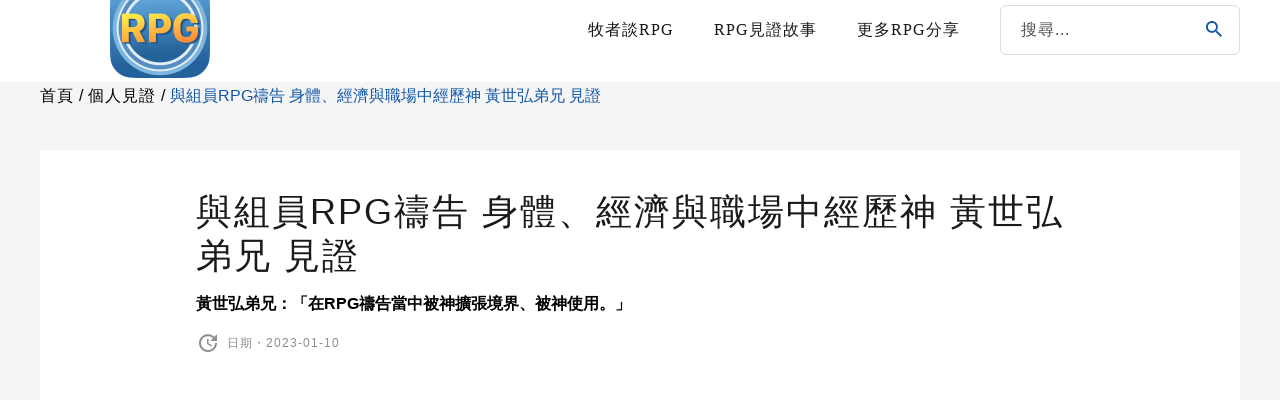

--- FILE ---
content_type: text/html; charset=UTF-8
request_url: https://www.rpg-move.tw/huang20230110/
body_size: 35488
content:
<!doctype html>
<html lang="zh-TW">
<head>
	<meta property="fb:app_id" content="1518399948553564" />
	<meta charset="UTF-8">
	<meta name="viewport" content="width=device-width, initial-scale=1">
	<meta name="viewport" content="width=device-width, initial-scale=1.0">
    <!-- 讓手機不判斷它是電話號碼變顏色-->
  	<meta name="format-detection" content="telephone=no">
  	<meta property="fb:app_id" content="890809411544582" />
	<link rel="icon" href="https://www.rpg-move.tw/wp-content/uploads/scaleLogo.png">
	<link rel="profile" href="https://gmpg.org/xfn/11">
	<!-- Font Awesome-->
  	<!-- <script src="/fontawesome/js/all.js" defer></script> -->
  	<!-- Favicon -->
  	<link rel="icon" href="https://www.rpg-move.tw/wp-content/uploads/RPG小LOGO.png">
  	<!-- modernizr -->
	<meta name='robots' content='index, follow, max-image-preview:large, max-snippet:-1, max-video-preview:-1' />

	<!-- This site is optimized with the Yoast SEO plugin v22.4 - https://yoast.com/wordpress/plugins/seo/ -->
	<title>與組員RPG禱告 身體、經濟與職場中經歷神 黃世弘弟兄 見證 - RPG復興禱告總動員</title>
	<meta name="description" content="黃世弘弟兄：「在RPG禱告當中被神擴張境界、被神使用。」" />
	<link rel="canonical" href="https://www.rpg-move.tw/huang20230110/" />
	<meta property="og:locale" content="zh_TW" />
	<meta property="og:type" content="article" />
	<meta property="og:title" content="與組員RPG禱告 身體、經濟與職場中經歷神 黃世弘弟兄 見證 - RPG復興禱告總動員" />
	<meta property="og:description" content="黃世弘弟兄：「在RPG禱告當中被神擴張境界、被神使用。」" />
	<meta property="og:url" content="https://www.rpg-move.tw/huang20230110/" />
	<meta property="og:site_name" content="RPG復興禱告總動員" />
	<meta property="article:publisher" content="https://www.facebook.com/goodtv" />
	<meta property="article:published_time" content="2023-01-09T16:00:10+00:00" />
	<meta property="article:modified_time" content="2023-01-17T09:11:21+00:00" />
	<meta property="og:image" content="https://www.rpg-move.tw/wp-content/uploads/0103_01_time.jpg" />
	<meta property="og:image:width" content="1440" />
	<meta property="og:image:height" content="810" />
	<meta property="og:image:type" content="image/jpeg" />
	<meta name="author" content="孟竺" />
	<meta name="twitter:card" content="summary_large_image" />
	<meta name="twitter:label1" content="作者:" />
	<meta name="twitter:data1" content="孟竺" />
	<meta name="twitter:label2" content="預估閱讀時間" />
	<meta name="twitter:data2" content="1 分鐘" />
	<script type="application/ld+json" class="yoast-schema-graph">{"@context":"https://schema.org","@graph":[{"@type":"WebPage","@id":"https://www.rpg-move.tw/huang20230110/","url":"https://www.rpg-move.tw/huang20230110/","name":"與組員RPG禱告 身體、經濟與職場中經歷神 黃世弘弟兄 見證 - RPG復興禱告總動員","isPartOf":{"@id":"https://www.rpg-move.tw/#website"},"primaryImageOfPage":{"@id":"https://www.rpg-move.tw/huang20230110/#primaryimage"},"image":{"@id":"https://www.rpg-move.tw/huang20230110/#primaryimage"},"thumbnailUrl":"https://www.rpg-move.tw/wp-content/uploads/0103_01_time.jpg","datePublished":"2023-01-09T16:00:10+00:00","dateModified":"2023-01-17T09:11:21+00:00","author":{"@id":"https://www.rpg-move.tw/#/schema/person/8c879979fce63e5336c4162232f4c8ac"},"description":"黃世弘弟兄：「在RPG禱告當中被神擴張境界、被神使用。」","breadcrumb":{"@id":"https://www.rpg-move.tw/huang20230110/#breadcrumb"},"inLanguage":"zh-TW","potentialAction":[{"@type":"ReadAction","target":["https://www.rpg-move.tw/huang20230110/"]}]},{"@type":"ImageObject","inLanguage":"zh-TW","@id":"https://www.rpg-move.tw/huang20230110/#primaryimage","url":"https://www.rpg-move.tw/wp-content/uploads/0103_01_time.jpg","contentUrl":"https://www.rpg-move.tw/wp-content/uploads/0103_01_time.jpg","width":1440,"height":810},{"@type":"BreadcrumbList","@id":"https://www.rpg-move.tw/huang20230110/#breadcrumb","itemListElement":[{"@type":"ListItem","position":1,"name":"首頁","item":"https://www.rpg-move.tw/"},{"@type":"ListItem","position":2,"name":"與組員RPG禱告 身體、經濟與職場中經歷神 黃世弘弟兄 見證"}]},{"@type":"WebSite","@id":"https://www.rpg-move.tw/#website","url":"https://www.rpg-move.tw/","name":"RPG復興禱告總動員","description":"","potentialAction":[{"@type":"SearchAction","target":{"@type":"EntryPoint","urlTemplate":"https://www.rpg-move.tw/?s={search_term_string}"},"query-input":"required name=search_term_string"}],"inLanguage":"zh-TW"},{"@type":"Person","@id":"https://www.rpg-move.tw/#/schema/person/8c879979fce63e5336c4162232f4c8ac","name":"孟竺","image":{"@type":"ImageObject","inLanguage":"zh-TW","@id":"https://www.rpg-move.tw/#/schema/person/image/","url":"https://secure.gravatar.com/avatar/3529ec653bb731c6d1d53b94d4b19c6c?s=96&d=mm&r=g","contentUrl":"https://secure.gravatar.com/avatar/3529ec653bb731c6d1d53b94d4b19c6c?s=96&d=mm&r=g","caption":"孟竺"},"url":"https://www.rpg-move.tw/author/genie-tenggoodtv-tv/"}]}</script>
	<!-- / Yoast SEO plugin. -->


<link rel='dns-prefetch' href='//static.addtoany.com' />
<link rel='dns-prefetch' href='//ajax.googleapis.com' />
<link rel='dns-prefetch' href='//cdnjs.cloudflare.com' />
<link rel='dns-prefetch' href='//stats.wp.com' />
<script type="text/javascript">
/* <![CDATA[ */
window._wpemojiSettings = {"baseUrl":"https:\/\/s.w.org\/images\/core\/emoji\/15.0.3\/72x72\/","ext":".png","svgUrl":"https:\/\/s.w.org\/images\/core\/emoji\/15.0.3\/svg\/","svgExt":".svg","source":{"concatemoji":"https:\/\/www.rpg-move.tw\/wp-includes\/js\/wp-emoji-release.min.js?ver=6.5.7"}};
/*! This file is auto-generated */
!function(i,n){var o,s,e;function c(e){try{var t={supportTests:e,timestamp:(new Date).valueOf()};sessionStorage.setItem(o,JSON.stringify(t))}catch(e){}}function p(e,t,n){e.clearRect(0,0,e.canvas.width,e.canvas.height),e.fillText(t,0,0);var t=new Uint32Array(e.getImageData(0,0,e.canvas.width,e.canvas.height).data),r=(e.clearRect(0,0,e.canvas.width,e.canvas.height),e.fillText(n,0,0),new Uint32Array(e.getImageData(0,0,e.canvas.width,e.canvas.height).data));return t.every(function(e,t){return e===r[t]})}function u(e,t,n){switch(t){case"flag":return n(e,"\ud83c\udff3\ufe0f\u200d\u26a7\ufe0f","\ud83c\udff3\ufe0f\u200b\u26a7\ufe0f")?!1:!n(e,"\ud83c\uddfa\ud83c\uddf3","\ud83c\uddfa\u200b\ud83c\uddf3")&&!n(e,"\ud83c\udff4\udb40\udc67\udb40\udc62\udb40\udc65\udb40\udc6e\udb40\udc67\udb40\udc7f","\ud83c\udff4\u200b\udb40\udc67\u200b\udb40\udc62\u200b\udb40\udc65\u200b\udb40\udc6e\u200b\udb40\udc67\u200b\udb40\udc7f");case"emoji":return!n(e,"\ud83d\udc26\u200d\u2b1b","\ud83d\udc26\u200b\u2b1b")}return!1}function f(e,t,n){var r="undefined"!=typeof WorkerGlobalScope&&self instanceof WorkerGlobalScope?new OffscreenCanvas(300,150):i.createElement("canvas"),a=r.getContext("2d",{willReadFrequently:!0}),o=(a.textBaseline="top",a.font="600 32px Arial",{});return e.forEach(function(e){o[e]=t(a,e,n)}),o}function t(e){var t=i.createElement("script");t.src=e,t.defer=!0,i.head.appendChild(t)}"undefined"!=typeof Promise&&(o="wpEmojiSettingsSupports",s=["flag","emoji"],n.supports={everything:!0,everythingExceptFlag:!0},e=new Promise(function(e){i.addEventListener("DOMContentLoaded",e,{once:!0})}),new Promise(function(t){var n=function(){try{var e=JSON.parse(sessionStorage.getItem(o));if("object"==typeof e&&"number"==typeof e.timestamp&&(new Date).valueOf()<e.timestamp+604800&&"object"==typeof e.supportTests)return e.supportTests}catch(e){}return null}();if(!n){if("undefined"!=typeof Worker&&"undefined"!=typeof OffscreenCanvas&&"undefined"!=typeof URL&&URL.createObjectURL&&"undefined"!=typeof Blob)try{var e="postMessage("+f.toString()+"("+[JSON.stringify(s),u.toString(),p.toString()].join(",")+"));",r=new Blob([e],{type:"text/javascript"}),a=new Worker(URL.createObjectURL(r),{name:"wpTestEmojiSupports"});return void(a.onmessage=function(e){c(n=e.data),a.terminate(),t(n)})}catch(e){}c(n=f(s,u,p))}t(n)}).then(function(e){for(var t in e)n.supports[t]=e[t],n.supports.everything=n.supports.everything&&n.supports[t],"flag"!==t&&(n.supports.everythingExceptFlag=n.supports.everythingExceptFlag&&n.supports[t]);n.supports.everythingExceptFlag=n.supports.everythingExceptFlag&&!n.supports.flag,n.DOMReady=!1,n.readyCallback=function(){n.DOMReady=!0}}).then(function(){return e}).then(function(){var e;n.supports.everything||(n.readyCallback(),(e=n.source||{}).concatemoji?t(e.concatemoji):e.wpemoji&&e.twemoji&&(t(e.twemoji),t(e.wpemoji)))}))}((window,document),window._wpemojiSettings);
/* ]]> */
</script>
		
	<style id='wp-emoji-styles-inline-css' type='text/css'>

	img.wp-smiley, img.emoji {
		display: inline !important;
		border: none !important;
		box-shadow: none !important;
		height: 1em !important;
		width: 1em !important;
		margin: 0 0.07em !important;
		vertical-align: -0.1em !important;
		background: none !important;
		padding: 0 !important;
	}
</style>
<style id='classic-theme-styles-inline-css' type='text/css'>
/*! This file is auto-generated */
.wp-block-button__link{color:#fff;background-color:#32373c;border-radius:9999px;box-shadow:none;text-decoration:none;padding:calc(.667em + 2px) calc(1.333em + 2px);font-size:1.125em}.wp-block-file__button{background:#32373c;color:#fff;text-decoration:none}
</style>
<style id='global-styles-inline-css' type='text/css'>
body{--wp--preset--color--black: #000000;--wp--preset--color--cyan-bluish-gray: #abb8c3;--wp--preset--color--white: #ffffff;--wp--preset--color--pale-pink: #f78da7;--wp--preset--color--vivid-red: #cf2e2e;--wp--preset--color--luminous-vivid-orange: #ff6900;--wp--preset--color--luminous-vivid-amber: #fcb900;--wp--preset--color--light-green-cyan: #7bdcb5;--wp--preset--color--vivid-green-cyan: #00d084;--wp--preset--color--pale-cyan-blue: #8ed1fc;--wp--preset--color--vivid-cyan-blue: #0693e3;--wp--preset--color--vivid-purple: #9b51e0;--wp--preset--gradient--vivid-cyan-blue-to-vivid-purple: linear-gradient(135deg,rgba(6,147,227,1) 0%,rgb(155,81,224) 100%);--wp--preset--gradient--light-green-cyan-to-vivid-green-cyan: linear-gradient(135deg,rgb(122,220,180) 0%,rgb(0,208,130) 100%);--wp--preset--gradient--luminous-vivid-amber-to-luminous-vivid-orange: linear-gradient(135deg,rgba(252,185,0,1) 0%,rgba(255,105,0,1) 100%);--wp--preset--gradient--luminous-vivid-orange-to-vivid-red: linear-gradient(135deg,rgba(255,105,0,1) 0%,rgb(207,46,46) 100%);--wp--preset--gradient--very-light-gray-to-cyan-bluish-gray: linear-gradient(135deg,rgb(238,238,238) 0%,rgb(169,184,195) 100%);--wp--preset--gradient--cool-to-warm-spectrum: linear-gradient(135deg,rgb(74,234,220) 0%,rgb(151,120,209) 20%,rgb(207,42,186) 40%,rgb(238,44,130) 60%,rgb(251,105,98) 80%,rgb(254,248,76) 100%);--wp--preset--gradient--blush-light-purple: linear-gradient(135deg,rgb(255,206,236) 0%,rgb(152,150,240) 100%);--wp--preset--gradient--blush-bordeaux: linear-gradient(135deg,rgb(254,205,165) 0%,rgb(254,45,45) 50%,rgb(107,0,62) 100%);--wp--preset--gradient--luminous-dusk: linear-gradient(135deg,rgb(255,203,112) 0%,rgb(199,81,192) 50%,rgb(65,88,208) 100%);--wp--preset--gradient--pale-ocean: linear-gradient(135deg,rgb(255,245,203) 0%,rgb(182,227,212) 50%,rgb(51,167,181) 100%);--wp--preset--gradient--electric-grass: linear-gradient(135deg,rgb(202,248,128) 0%,rgb(113,206,126) 100%);--wp--preset--gradient--midnight: linear-gradient(135deg,rgb(2,3,129) 0%,rgb(40,116,252) 100%);--wp--preset--font-size--small: 13px;--wp--preset--font-size--medium: 20px;--wp--preset--font-size--large: 36px;--wp--preset--font-size--x-large: 42px;--wp--preset--spacing--20: 0.44rem;--wp--preset--spacing--30: 0.67rem;--wp--preset--spacing--40: 1rem;--wp--preset--spacing--50: 1.5rem;--wp--preset--spacing--60: 2.25rem;--wp--preset--spacing--70: 3.38rem;--wp--preset--spacing--80: 5.06rem;--wp--preset--shadow--natural: 6px 6px 9px rgba(0, 0, 0, 0.2);--wp--preset--shadow--deep: 12px 12px 50px rgba(0, 0, 0, 0.4);--wp--preset--shadow--sharp: 6px 6px 0px rgba(0, 0, 0, 0.2);--wp--preset--shadow--outlined: 6px 6px 0px -3px rgba(255, 255, 255, 1), 6px 6px rgba(0, 0, 0, 1);--wp--preset--shadow--crisp: 6px 6px 0px rgba(0, 0, 0, 1);}:where(.is-layout-flex){gap: 0.5em;}:where(.is-layout-grid){gap: 0.5em;}body .is-layout-flex{display: flex;}body .is-layout-flex{flex-wrap: wrap;align-items: center;}body .is-layout-flex > *{margin: 0;}body .is-layout-grid{display: grid;}body .is-layout-grid > *{margin: 0;}:where(.wp-block-columns.is-layout-flex){gap: 2em;}:where(.wp-block-columns.is-layout-grid){gap: 2em;}:where(.wp-block-post-template.is-layout-flex){gap: 1.25em;}:where(.wp-block-post-template.is-layout-grid){gap: 1.25em;}.has-black-color{color: var(--wp--preset--color--black) !important;}.has-cyan-bluish-gray-color{color: var(--wp--preset--color--cyan-bluish-gray) !important;}.has-white-color{color: var(--wp--preset--color--white) !important;}.has-pale-pink-color{color: var(--wp--preset--color--pale-pink) !important;}.has-vivid-red-color{color: var(--wp--preset--color--vivid-red) !important;}.has-luminous-vivid-orange-color{color: var(--wp--preset--color--luminous-vivid-orange) !important;}.has-luminous-vivid-amber-color{color: var(--wp--preset--color--luminous-vivid-amber) !important;}.has-light-green-cyan-color{color: var(--wp--preset--color--light-green-cyan) !important;}.has-vivid-green-cyan-color{color: var(--wp--preset--color--vivid-green-cyan) !important;}.has-pale-cyan-blue-color{color: var(--wp--preset--color--pale-cyan-blue) !important;}.has-vivid-cyan-blue-color{color: var(--wp--preset--color--vivid-cyan-blue) !important;}.has-vivid-purple-color{color: var(--wp--preset--color--vivid-purple) !important;}.has-black-background-color{background-color: var(--wp--preset--color--black) !important;}.has-cyan-bluish-gray-background-color{background-color: var(--wp--preset--color--cyan-bluish-gray) !important;}.has-white-background-color{background-color: var(--wp--preset--color--white) !important;}.has-pale-pink-background-color{background-color: var(--wp--preset--color--pale-pink) !important;}.has-vivid-red-background-color{background-color: var(--wp--preset--color--vivid-red) !important;}.has-luminous-vivid-orange-background-color{background-color: var(--wp--preset--color--luminous-vivid-orange) !important;}.has-luminous-vivid-amber-background-color{background-color: var(--wp--preset--color--luminous-vivid-amber) !important;}.has-light-green-cyan-background-color{background-color: var(--wp--preset--color--light-green-cyan) !important;}.has-vivid-green-cyan-background-color{background-color: var(--wp--preset--color--vivid-green-cyan) !important;}.has-pale-cyan-blue-background-color{background-color: var(--wp--preset--color--pale-cyan-blue) !important;}.has-vivid-cyan-blue-background-color{background-color: var(--wp--preset--color--vivid-cyan-blue) !important;}.has-vivid-purple-background-color{background-color: var(--wp--preset--color--vivid-purple) !important;}.has-black-border-color{border-color: var(--wp--preset--color--black) !important;}.has-cyan-bluish-gray-border-color{border-color: var(--wp--preset--color--cyan-bluish-gray) !important;}.has-white-border-color{border-color: var(--wp--preset--color--white) !important;}.has-pale-pink-border-color{border-color: var(--wp--preset--color--pale-pink) !important;}.has-vivid-red-border-color{border-color: var(--wp--preset--color--vivid-red) !important;}.has-luminous-vivid-orange-border-color{border-color: var(--wp--preset--color--luminous-vivid-orange) !important;}.has-luminous-vivid-amber-border-color{border-color: var(--wp--preset--color--luminous-vivid-amber) !important;}.has-light-green-cyan-border-color{border-color: var(--wp--preset--color--light-green-cyan) !important;}.has-vivid-green-cyan-border-color{border-color: var(--wp--preset--color--vivid-green-cyan) !important;}.has-pale-cyan-blue-border-color{border-color: var(--wp--preset--color--pale-cyan-blue) !important;}.has-vivid-cyan-blue-border-color{border-color: var(--wp--preset--color--vivid-cyan-blue) !important;}.has-vivid-purple-border-color{border-color: var(--wp--preset--color--vivid-purple) !important;}.has-vivid-cyan-blue-to-vivid-purple-gradient-background{background: var(--wp--preset--gradient--vivid-cyan-blue-to-vivid-purple) !important;}.has-light-green-cyan-to-vivid-green-cyan-gradient-background{background: var(--wp--preset--gradient--light-green-cyan-to-vivid-green-cyan) !important;}.has-luminous-vivid-amber-to-luminous-vivid-orange-gradient-background{background: var(--wp--preset--gradient--luminous-vivid-amber-to-luminous-vivid-orange) !important;}.has-luminous-vivid-orange-to-vivid-red-gradient-background{background: var(--wp--preset--gradient--luminous-vivid-orange-to-vivid-red) !important;}.has-very-light-gray-to-cyan-bluish-gray-gradient-background{background: var(--wp--preset--gradient--very-light-gray-to-cyan-bluish-gray) !important;}.has-cool-to-warm-spectrum-gradient-background{background: var(--wp--preset--gradient--cool-to-warm-spectrum) !important;}.has-blush-light-purple-gradient-background{background: var(--wp--preset--gradient--blush-light-purple) !important;}.has-blush-bordeaux-gradient-background{background: var(--wp--preset--gradient--blush-bordeaux) !important;}.has-luminous-dusk-gradient-background{background: var(--wp--preset--gradient--luminous-dusk) !important;}.has-pale-ocean-gradient-background{background: var(--wp--preset--gradient--pale-ocean) !important;}.has-electric-grass-gradient-background{background: var(--wp--preset--gradient--electric-grass) !important;}.has-midnight-gradient-background{background: var(--wp--preset--gradient--midnight) !important;}.has-small-font-size{font-size: var(--wp--preset--font-size--small) !important;}.has-medium-font-size{font-size: var(--wp--preset--font-size--medium) !important;}.has-large-font-size{font-size: var(--wp--preset--font-size--large) !important;}.has-x-large-font-size{font-size: var(--wp--preset--font-size--x-large) !important;}
.wp-block-navigation a:where(:not(.wp-element-button)){color: inherit;}
:where(.wp-block-post-template.is-layout-flex){gap: 1.25em;}:where(.wp-block-post-template.is-layout-grid){gap: 1.25em;}
:where(.wp-block-columns.is-layout-flex){gap: 2em;}:where(.wp-block-columns.is-layout-grid){gap: 2em;}
.wp-block-pullquote{font-size: 1.5em;line-height: 1.6;}
</style>
<link rel='stylesheet' id='bodhi-svgs-attachment-css' href='https://www.rpg-move.tw/wp-content/plugins/svg-support/css/svgs-attachment.css?ver=6.5.7' type='text/css' media='all' />
<link rel='stylesheet' id='slick-css-css' href='https://cdnjs.cloudflare.com/ajax/libs/slick-carousel/1.8.1/slick.min.css?ver=6.5.7' type='text/css' media='all' />
<link rel='stylesheet' id='style-css' href='https://www.rpg-move.tw/wp-content/themes/designhu/style.css?ver=1750727643' type='text/css' media='all' />
<link rel='stylesheet' id='DH-css' href='https://www.rpg-move.tw/wp-content/themes/designhu/style.css?ver=1750727643' type='text/css' media='all' />
<link rel='stylesheet' id='notoSansTC-css' href='https://www.rpg-move.tw/wp-content/fonts/f17ec84fe2efae4cbf4bdc2a0b0e9394.css?ver=1.0' type='text/css' media='all' />
<link rel='stylesheet' id='addtoany-css' href='https://www.rpg-move.tw/wp-content/plugins/add-to-any/addtoany.min.css?ver=1.16' type='text/css' media='all' />
<style id='addtoany-inline-css' type='text/css'>
body.fv-player-preview .a2a_kit,
body .a2a_floating_style,
.pgcFeature.video .a2a_floating_style {
    display: none!important;
}
</style>
<link rel='stylesheet' id='__EPYT__style-css' href='https://www.rpg-move.tw/wp-content/plugins/youtube-embed-plus/styles/ytprefs.min.css?ver=14.2.1' type='text/css' media='all' />
<style id='__EPYT__style-inline-css' type='text/css'>

                .epyt-gallery-thumb {
                        width: 33.333%;
                }
                
</style>
<link rel='stylesheet' id='wp-paginate-css' href='https://www.rpg-move.tw/wp-content/plugins/wp-paginate/css/wp-paginate.css?ver=2.2.2' type='text/css' media='screen' />
<script type="text/javascript" src="https://www.rpg-move.tw/wp-content/plugins/svg-support/vendor/DOMPurify/DOMPurify.min.js?ver=1.0.1" id="bodhi-dompurify-library-js"></script>
<script type="text/javascript" id="addtoany-core-js-before">
/* <![CDATA[ */
window.a2a_config=window.a2a_config||{};a2a_config.callbacks=[];a2a_config.overlays=[];a2a_config.templates={};a2a_localize = {
	Share: "分享",
	Save: "儲存",
	Subscribe: "訂閱",
	Email: "電子郵件",
	Bookmark: "書籤",
	ShowAll: "全部顯示",
	ShowLess: "顯示較少",
	FindServices: "尋找服務",
	FindAnyServiceToAddTo: "立即尋找想要新增的服務",
	PoweredBy: "開發團隊:",
	ShareViaEmail: "透過電子郵件分享",
	SubscribeViaEmail: "透過電子郵件訂閱",
	BookmarkInYourBrowser: "在瀏覽器中加入書籤",
	BookmarkInstructions: "按下 Ctrl+D 或 \u2318+D 將這個頁面加入書籤",
	AddToYourFavorites: "新增至 [我的最愛]",
	SendFromWebOrProgram: "透過任何電子郵件地址或電子郵件程式傳送",
	EmailProgram: "電子郵件程式",
	More: "進一步了解...",
	ThanksForSharing: "感謝分享！",
	ThanksForFollowing: "感謝追蹤！"
};

a2a_config.icon_color="#c4c4c4,#ffffff";
/* ]]> */
</script>
<script type="text/javascript" async src="https://static.addtoany.com/menu/page.js" id="addtoany-core-js"></script>
<script type="text/javascript" src="//ajax.googleapis.com/ajax/libs/jquery/3.3.1/jquery.min.js?ver=6.5.7" id="jquery-js"></script>
<script type="text/javascript" async src="https://www.rpg-move.tw/wp-content/plugins/add-to-any/addtoany.min.js?ver=1.1" id="addtoany-jquery-js"></script>
<script type="text/javascript" src="https://www.rpg-move.tw/wp-content/plugins/svg-support/js/min/svgs-inline-min.js?ver=1.0.1" id="bodhi_svg_inline-js"></script>
<script type="text/javascript" id="bodhi_svg_inline-js-after">
/* <![CDATA[ */
cssTarget="img.style-svg";ForceInlineSVGActive="false";frontSanitizationEnabled="on";
/* ]]> */
</script>
<script type="text/javascript" id="__ytprefs__-js-extra">
/* <![CDATA[ */
var _EPYT_ = {"ajaxurl":"https:\/\/www.rpg-move.tw\/wp-admin\/admin-ajax.php","security":"f507637b38","gallery_scrolloffset":"20","eppathtoscripts":"https:\/\/www.rpg-move.tw\/wp-content\/plugins\/youtube-embed-plus\/scripts\/","eppath":"https:\/\/www.rpg-move.tw\/wp-content\/plugins\/youtube-embed-plus\/","epresponsiveselector":"[\"iframe.__youtube_prefs__\",\"iframe[src*='youtube.com']\",\"iframe[src*='youtube-nocookie.com']\",\"iframe[data-ep-src*='youtube.com']\",\"iframe[data-ep-src*='youtube-nocookie.com']\",\"iframe[data-ep-gallerysrc*='youtube.com']\"]","epdovol":"1","version":"14.2.1","evselector":"iframe.__youtube_prefs__[src], iframe[src*=\"youtube.com\/embed\/\"], iframe[src*=\"youtube-nocookie.com\/embed\/\"]","ajax_compat":"","maxres_facade":"eager","ytapi_load":"light","pause_others":"1","stopMobileBuffer":"1","facade_mode":"","not_live_on_channel":"","vi_active":"","vi_js_posttypes":[]};
/* ]]> */
</script>
<script type="text/javascript" src="https://www.rpg-move.tw/wp-content/plugins/youtube-embed-plus/scripts/ytprefs.min.js?ver=14.2.1" id="__ytprefs__-js"></script>
<link rel="https://api.w.org/" href="https://www.rpg-move.tw/wp-json/" /><link rel="alternate" type="application/json" href="https://www.rpg-move.tw/wp-json/wp/v2/posts/4811" /><link rel="EditURI" type="application/rsd+xml" title="RSD" href="https://www.rpg-move.tw/xmlrpc.php?rsd" />
<meta name="generator" content="WordPress 6.5.7" />
<link rel='shortlink' href='https://www.rpg-move.tw/?p=4811' />
<link rel="alternate" type="application/json+oembed" href="https://www.rpg-move.tw/wp-json/oembed/1.0/embed?url=https%3A%2F%2Fwww.rpg-move.tw%2Fhuang20230110%2F" />
<link rel="alternate" type="text/xml+oembed" href="https://www.rpg-move.tw/wp-json/oembed/1.0/embed?url=https%3A%2F%2Fwww.rpg-move.tw%2Fhuang20230110%2F&#038;format=xml" />
	<style>img#wpstats{display:none}</style>
			<!-- Global site tag (gtag.js) - Google Analytics -->
	<script async src="https://www.googletagmanager.com/gtag/js?id=G-58R1T2DHRP"></script>
	<script>
  		window.dataLayer = window.dataLayer || [];
  		function gtag(){dataLayer.push(arguments);}
  		gtag('js', new Date());

  		gtag('config', 'G-58R1T2DHRP');
	</script> 
</head>

<body class="post-template-default single single-post postid-4811 single-format-standard" id="mainBody">
	<div id="fb-root"></div>
<script async defer crossorigin="anonymous" src="https://connect.facebook.net/zh_TW/sdk.js#xfbml=1&version=v12.0&appId=850783848693896&autoLogAppEvents=1" nonce="uNf3HmoR"></script>

  <!-- =========================================================================-->
  <!-- .body_wrap  START-->
  <div class="body_wrap">
      <header class="page_header">
 	<div class="container page_header_container"> 
 		<!---------------- Main Nav ---------------->
				 		<div class="page_header_main">
					<div class="phm_logo">
						<a href="https://www.rpg-move.tw"><img src="https://www.rpg-move.tw/wp-content/uploads/RPG_app_icon-2.png" alt="" width="100px"></a>					</div>
					<div class="phm_menu"> 
						<ul id="menu" class="phmMenu" style="list-style:none; margin: 0px;">
	<li data-parent="63"><a href="https://www.rpg-move.tw/category/rpg_1/">牧者談RPG	</a></li>
	<li data-parent="68"><a href="https://www.rpg-move.tw/category/rpg_2/">RPG見證故事	</a></li>
	<li data-parent="65"><a href="https://www.rpg-move.tw/category/rpg_6/">更多RPG分享<span class="arrow-down"></span></a>
		<ul class="sub" data-parent="65" style="list-style:none;">
			<li><a href="https://www.rpg-move.tw/category/rpg_6/rpg-taiwan/" class="title">RPG在台灣</a></li>
	</ul>
					</div>
					<form action="/" method="GET" class="search">
						<label for="search">
							<input type="text" name="s" placeholder="搜尋...">
							<button type="submit"><svg width="24" height="24" viewBox="0 0 24 24" fill="none" xmlns="http://www.w3.org/2000/svg"><path d="M9.94286 4C11.519 4 13.0306 4.62612 14.1451 5.74062C15.2596 6.85512 15.8857 8.36671 15.8857 9.94286C15.8857 11.4149 15.3463 12.768 14.4594 13.8103L14.7063 14.0571H15.4286L20 18.6286L18.6286 20L14.0571 15.4286V14.7063L13.8103 14.4594C12.768 15.3463 11.4149 15.8857 9.94286 15.8857C8.36671 15.8857 6.85512 15.2596 5.74062 14.1451C4.62612 13.0306 4 11.519 4 9.94286C4 8.36671 4.62612 6.85512 5.74062 5.74062C6.85512 4.62612 8.36671 4 9.94286 4ZM9.94286 5.82857C7.65714 5.82857 5.82857 7.65714 5.82857 9.94286C5.82857 12.2286 7.65714 14.0571 9.94286 14.0571C12.2286 14.0571 14.0571 12.2286 14.0571 9.94286C14.0571 7.65714 12.2286 5.82857 9.94286 5.82857Z" fill="#1057A7"/></svg></button>
						</label>
					</form>
				</div>
				 	</div>
</header>
<?php <div class="singlePostContainer">
	<!--------------- Breadcrumb ---------------->
	<div class="container breadcrumb"><ul id="skc-breadcrumb" class="skc-breadcrumb"><li class="item"><a href="https://www.rpg-move.tw">首頁</a></li><li class="seperator"> / </li><li class="item item-cat"><a href="https://www.rpg-move.tw/category/testimony-1/">個人見證</a></li><li class="seperator"> / </li><li class="item item-current">與組員RPG禱告 身體、經濟與職場中經歷神 黃世弘弟兄 見證</li></ul></div>
	<!--------------- Main Content ---------------->
	<div class="container singlePost">
		<div class="singlePostMainContainer">
			<div class="spContainer">
				<h1>與組員RPG禱告 身體、經濟與職場中經歷神 黃世弘弟兄 見證</h1>
				<div class="spExcerpt"><strong style="color:#000000;"><p>黃世弘弟兄：「在RPG禱告當中被神擴張境界、被神使用。」</p>
</strong></div>
				<div class="spMeta"><svg width="24" height="24" viewBox="0 0 24 24" fill="none" xmlns="http://www.w3.org/2000/svg"><path d="M20.9998 10.12H14.2198L16.9598 7.3C14.2298 4.6 9.80976 4.5 7.07976 7.2C4.34976 9.91 4.34976 14.28 7.07976 17C9.80976 19.7 14.2298 19.7 16.9598 17C18.3198 15.65 18.9998 14.08 18.9998 12.1H20.9998C20.9998 14.08 20.1198 16.65 18.3598 18.39C14.8498 21.87 9.14976 21.87 5.63976 18.39C2.13976 14.92 2.10976 9.28 5.61976 5.81C9.12976 2.34 14.7598 2.34 18.2698 5.81L20.9998 3V10.12ZM12.4998 8V12.25L15.9998 14.33L15.2798 15.54L10.9998 13V8H12.4998Z" fill="#8F8F8F"/></svg><span class="date">日期・2023-01-10</span></div>
				<div class="spContent">
										<div class="pgcFeature video"><iframe width="560" height="560" src="https://www.youtube.com/embed/bGKuTXJr8-w?controls=1" title="YouTube video player" frameborder="0" allow="accelerometer; autoplay; clipboard-write; encrypted-media; gyroscope; picture-in-picture" allowfullscreen ></iframe></div>
										<p>作為小組長的世弘弟兄，帶著一位膀胱結石的弟兄RPG禱告，就一起經歷神的作為；帶著另外一位收入不穩定的弟兄RPG禱告，也一同見證神豐盛的供應。世弘弟兄自己也在RPG禱告中交託職場挑戰，就看見神一步一步的帶領，可以平安的面對三次的組織改組、五位主管的帶領，更學習到如何當一個和睦的人。在RPG的禱告的裡面，不在是倚靠自己，是倚靠神。</p>
					<div class="spTagsList">標籤：</div>
					<div class="spShare">分享：<div class="addtoany_shortcode"><div class="a2a_kit a2a_kit_size_30 addtoany_list" data-a2a-url="https://www.rpg-move.tw/huang20230110/" data-a2a-title="與組員RPG禱告 身體、經濟與職場中經歷神 黃世弘弟兄 見證"><a class="a2a_button_facebook" href="https://www.addtoany.com/add_to/facebook?linkurl=https%3A%2F%2Fwww.rpg-move.tw%2Fhuang20230110%2F&amp;linkname=%E8%88%87%E7%B5%84%E5%93%A1RPG%E7%A6%B1%E5%91%8A%20%E8%BA%AB%E9%AB%94%E3%80%81%E7%B6%93%E6%BF%9F%E8%88%87%E8%81%B7%E5%A0%B4%E4%B8%AD%E7%B6%93%E6%AD%B7%E7%A5%9E%20%E9%BB%83%E4%B8%96%E5%BC%98%E5%BC%9F%E5%85%84%20%E8%A6%8B%E8%AD%89" title="Facebook" rel="nofollow noopener" target="_blank"></a><a class="a2a_button_wechat" href="https://www.addtoany.com/add_to/wechat?linkurl=https%3A%2F%2Fwww.rpg-move.tw%2Fhuang20230110%2F&amp;linkname=%E8%88%87%E7%B5%84%E5%93%A1RPG%E7%A6%B1%E5%91%8A%20%E8%BA%AB%E9%AB%94%E3%80%81%E7%B6%93%E6%BF%9F%E8%88%87%E8%81%B7%E5%A0%B4%E4%B8%AD%E7%B6%93%E6%AD%B7%E7%A5%9E%20%E9%BB%83%E4%B8%96%E5%BC%98%E5%BC%9F%E5%85%84%20%E8%A6%8B%E8%AD%89" title="WeChat" rel="nofollow noopener" target="_blank"></a><a class="a2a_button_line" href="https://www.addtoany.com/add_to/line?linkurl=https%3A%2F%2Fwww.rpg-move.tw%2Fhuang20230110%2F&amp;linkname=%E8%88%87%E7%B5%84%E5%93%A1RPG%E7%A6%B1%E5%91%8A%20%E8%BA%AB%E9%AB%94%E3%80%81%E7%B6%93%E6%BF%9F%E8%88%87%E8%81%B7%E5%A0%B4%E4%B8%AD%E7%B6%93%E6%AD%B7%E7%A5%9E%20%E9%BB%83%E4%B8%96%E5%BC%98%E5%BC%9F%E5%85%84%20%E8%A6%8B%E8%AD%89" title="Line" rel="nofollow noopener" target="_blank"></a><a class="a2a_button_copy_link" href="https://www.addtoany.com/add_to/copy_link?linkurl=https%3A%2F%2Fwww.rpg-move.tw%2Fhuang20230110%2F&amp;linkname=%E8%88%87%E7%B5%84%E5%93%A1RPG%E7%A6%B1%E5%91%8A%20%E8%BA%AB%E9%AB%94%E3%80%81%E7%B6%93%E6%BF%9F%E8%88%87%E8%81%B7%E5%A0%B4%E4%B8%AD%E7%B6%93%E6%AD%B7%E7%A5%9E%20%E9%BB%83%E4%B8%96%E5%BC%98%E5%BC%9F%E5%85%84%20%E8%A6%8B%E8%AD%89" title="Copy Link" rel="nofollow noopener" target="_blank"></a></div></div></div>
				</div>
			</div> 
			<div class="fb-comments" data-href="https://www.rpg-move.tw/huang20230110/" data-width="812" data-numposts="5"></div>
			<div class="relatedPostContainer">
				<h2>相關文章</h2>
				<div class="rpContainer">				<div class="rpGrid">
					<a href="https://www.rpg-move.tw/why-2/">
						<div class="hsg" style="background-image:url(https://img.youtube.com/vi/MZYg2a07_lg/hqdefault.jpg); background-repeat: no-repeat; background-position: center; background-size:cover;"></div>						<h3><span style="color: #ff0000;">【必看】 末世禱告的恩膏-楊道諾牧師</h3>
					</a>
				</div>

								<div class="rpGrid">
					<a href="https://www.rpg-move.tw/worship_20251031/">
						<div class="hsg" style="background-image:url(https://img.youtube.com/vi/rc6XlZm8cCQ/hqdefault.jpg); background-repeat: no-repeat; background-position: center; background-size:cover;"></div>						<h3>10月31日《禱告大軍》-這是上帝愛的呼喚 | 王秉韻牧師 主領(敬拜：呼喚著我名)</h3>
					</a>
				</div>

								<div class="rpGrid">
					<a href="https://www.rpg-move.tw/dy-s-2/">
						<div class="hsg" style="background-image:url(https://img.youtube.com/vi/lMi85HW3WyA/hqdefault.jpg); background-repeat: no-repeat; background-position: center; background-size:cover;"></div>						<h3>【精華版】如何確認是上帝的聲音 | 楊道諾</h3>
					</a>
				</div>

				</div>			</div>
			<div class="morePosts"><a href="https://www.rpg-move.tw/category/rpg_2/">顯示更多 >></a></div>
		</div>
</div>
</div>

<footer>
	<div class="container page_footer_container">
					<div class="pfc logo_copyright">
				<div class="logo"><a href="https://www.rpg-move.tw"><img src="https://www.rpg-move.tw/wp-content/uploads/scaleLogo.png" alt="" width="90px"></a></div>
			</div>
			<div class="pfc socialList">
				<div class="socialListContainer">
						<a href="https://www.youtube.com/channel/UCzgKjywDMlH-ZUX2HigCLYQ" target="_blank"><svg width="30" height="31" viewBox="0 0 30 31" fill="none" xmlns="http://www.w3.org/2000/svg"><path fill-rule="evenodd" clip-rule="evenodd" d="M0 15.5C0 7.21573 6.71573 0.5 15 0.5C23.2843 0.5 30 7.21573 30 15.5C30 23.7843 23.2843 30.5 15 30.5C6.71573 30.5 0 23.7843 0 15.5ZM22.6656 11.7958C22.4816 11.0889 21.9395 10.5322 21.251 10.3433C20.0034 10 15 10 15 10C15 10 9.99664 10 8.74891 10.3433C8.06045 10.5322 7.51827 11.0889 7.33427 11.7958C7 13.0769 7 15.75 7 15.75C7 15.75 7 18.423 7.33427 19.7042C7.51827 20.4111 8.06045 20.9678 8.74891 21.1568C9.99664 21.5 15 21.5 15 21.5C15 21.5 20.0034 21.5 21.251 21.1568C21.9395 20.9678 22.4816 20.4111 22.6656 19.7042C23 18.423 23 15.75 23 15.75C23 15.75 23 13.0769 22.6656 11.7958Z" fill="#FF0000"/><path fill-rule="evenodd" clip-rule="evenodd" d="M13.5 18.4999V13.4999L17.5 16L13.5 18.4999Z" fill="#FF0000"/></svg></a>				</div>
			</div>		
			<div class="pfc copyright">版權所有，請勿擅自轉載節錄重製 © 2025 RPG復興禱告總動員, All Rights Reserved</div>
				</div>
</footer>


</div>
<!-- .body_wrap  END  !! -->
<script type="text/javascript" src="https://cdnjs.cloudflare.com/ajax/libs/slick-carousel/1.8.1/slick.min.js" id="slick-js-js"></script>
<script type="text/javascript" src="https://cdnjs.cloudflare.com/ajax/libs/ScrollMagic/2.0.7/ScrollMagic.min.js" id="ScrollMagic-js-js"></script>
<script type="text/javascript" src="https://www.rpg-move.tw/wp-content/themes/designhu/assets/js/script.js?ver=1750727643" id="script-js"></script>
<script type="text/javascript" src="https://www.rpg-move.tw/wp-content/plugins/youtube-embed-plus/scripts/fitvids.min.js?ver=14.2.1" id="__ytprefsfitvids__-js"></script>
<script type="text/javascript" src="https://stats.wp.com/e-202551.js" id="jetpack-stats-js" data-wp-strategy="defer"></script>
<script type="text/javascript" id="jetpack-stats-js-after">
/* <![CDATA[ */
_stq = window._stq || [];
_stq.push([ "view", JSON.parse("{\"v\":\"ext\",\"blog\":\"196839295\",\"post\":\"4811\",\"tz\":\"8\",\"srv\":\"www.rpg-move.tw\",\"j\":\"1:13.3.2\"}") ]);
_stq.push([ "clickTrackerInit", "196839295", "4811" ]);
/* ]]> */
</script>
</body>
</html>

--- FILE ---
content_type: text/css
request_url: https://www.rpg-move.tw/wp-content/themes/designhu/style.css?ver=1750727643
body_size: 27193
content:
/*
Theme Name: designhu
Theme URI: https://www.design-hu.com/
Description: 鵠崙設計 WP 主題
Author: 鵠崙設計
Author URI: https://www.design-hu.com/
Version: 0.1
Tags: designhu, WordPress, 響應式網頁設計, 形象網頁設計, 電子商務網站, 購物網站架設
License: MIT
License URI: https://opensource.org/licenses/MIT
Text Domain: designhu

*/
/* @import url('https://fonts.googleapis.com/css2?family=Noto+Sans+TC:wght@400;700&display=swap'); */
:root {
	--h1: 36px;
	--h2: 30px;
	--h3: 20px;
	--h4: 16px;
	--h5: 15px;
	--h6: 14px;
	--mainColour: #1057A7; 
	--fontColour: #1A1A1A;
	--hoverColour: #1057A7;  
	--brandColour: #EE8592;
	--spColour_1: #E8390D; 
}
body {
	margin: 0px!important;
}
h1, h2, h3, h4, h5, h6, span, p, ul, li, div, label, input, textarea{
	font-family: 'Noto Sans', sans-serif!important;
}

/* ============================================= 共通 */
body.home .phm_logo > a {
    display: none;
}
a {
    text-decoration: none;
}
.body_wrap {
    margin-top: -22px;
	background-color: #f5f5f5;
}
.container {
    max-width: 1200px;
    margin: auto;
    width: 100%;
}
ul#skc-breadcrumb {
    list-style: none;
    margin: 0;
    display: flex;
    align-items: center;
	padding: 0px; 
}
ul#skc-breadcrumb > li > a {
    font-family: Noto Sans TC;
    font-style: normal;
    font-weight: normal;
    font-size: 16px;
    line-height: 28px;
    display: flex;
    align-items: center;
    letter-spacing: 1px;
    color: #000000;
}
li.seperator {
    margin: 0px 5px;
}
ul#skc-breadcrumb > li:hover > a,
li.item.item-current {
	color: var(--mainColour);
}
.pgcFeature.video { 
	position: relative; 
	padding-bottom: 56.25%; 
	height: 0; 
	overflow: hidden; 
	max-width: 100%; 
} 
.pgcFeature.video iframe, 
.pgcFeature.video object, 
.pgcFeature.video embed { 
	position: absolute; 
	top: 0; 
	left: 0; 
	width: 100%; 
	height: 100%; 
}
.pagination-wrapper {
    display: flex;
    align-items: center;
    justify-content: center;
}
.pagination-wrapper > a, 
.pagination-wrapper > span {
    font-style: normal;
    font-weight: normal;
    font-size: 12px;
    line-height: 40px;
    align-items: center;
    letter-spacing: 1px;
    color: #000000;
    border: 1px solid #DBDBDB;
    box-sizing: border-box;
    width: 40px;
    text-align: center;
    display: inline-block;
    height: 40px;
	margin: 0px 8px;
}
.pagination-wrapper .current,
.pagination-wrapper a:hover, 
.pagination-wrapper span:hover {
    background-color: #1057A7;
    color: #fff;
    border-color: #1057A7;
}
body.fv-player-preview .a2a_kit,
body .a2a_floating_style,
.pgcFeature.video .a2a_floating_style,
.a2a_kit.a2a_kit_size_32.a2a_floating_style.a2a_default_style{
    display: none!important;
}
.a2a_floating_style {
    position: inherit!important;
    background-color: transparent;
    display: none!Important;
}


/* ============================================= 頁首 */
.page_header_main {
    display: flex;
    align-items: center;
    width: 100%;
    justify-content: space-between;
}
.phm_logo {
    width: 20%;
}
form.search {
    width: 20%;
}
.phm_menu {
    width: 60%;
}
ul.phmMenu {
    display: flex;
    align-items: center;
    width: 100%;
    justify-content: flex-end;
    padding-left: 0px;
}
ul.phmMenu > li {
	margin-right: 40px;
}
ul.phmMenu > li > a {
    font-family: Noto Sans TC;
    font-style: normal;
    font-weight: normal;
    font-size: 16px;
    line-height: 78px;
    letter-spacing: 1px;
    color: #1A1A1A;
}
ul.phmMenu > li > ul.sub {
		list-style: none; 
    margin: 0px auto 0px -10px;
    padding: 10px;
    position: absolute;
    background-color: #fff;
	box-shadow: 0px 4px 4px rgba(0, 0, 0, 0.25);
	display:none;
}
ul.phmMenu > li > ul.sub > li {
	border-bottom: 1px solid #F5F5F5;
	margin-bottom: 10px;
	padding-bottom: 10px;
}
ul.phmMenu > li > ul.sub > li:last-child {
	border-bottom: none;
	margin-bottom: 0px;
	padding-bottom: 0px;
}
ul.phmMenu > li > ul.sub > li > a {
    font-style: normal;
    font-weight: normal;
    font-size: 16px;
    line-height: 28px;
    display: flex;
    align-items: center;
    text-align: center;
    letter-spacing: 1px;
    color: #1A1A1A;
}
ul.phmMenu > li > ul.sub > li > a:hover {
	color: var(--mainColour);
}
ul.phmMenu li:hover > ul.sub {
    display: block; 
    z-index: 1;
}
form.search button {
    background-color: transparent;
    border: none;
    padding: 0px;
}
input[name="s"], input[name="s"]::placeholder {
    font-style: normal;
    font-weight: normal;
    font-size: 16px;
    line-height: 28px;
    display: flex;
    align-items: center;
    letter-spacing: 1px;
    color: #4D4D4D;
    padding: 10px;
}
.phm_logo > a {
    text-align: center;
    display: block;
}
input[name="s"] {
    width: 100%;
    border: 1px solid #DBDBDB;
    box-sizing: border-box;
    border-radius: 6px;
}
label[for="search"] {
    position: relative;
    display: block;
}
label[for="search"] > button {
    position: absolute;
    top: 0;
    bottom: 0;
    left: auto;
    right: 14px;
    z-index: 1;
    cursor: pointer;
}
header.page_header { 
    background-color: #fff;
}

/* ============================================= 頁尾 */
footer {
    background-color: #fff;
}
.container.page_footer_container {
    display: block; 
    padding: 30px 0px; 
	text-align: center;
}
.copyright {
    font-family: Noto Sans TC;
    font-style: normal;
    font-weight: normal;
    font-size: 12px;
    line-height: 22px; 
    letter-spacing: 1px;
    color: #8F8F8F;
    margin-top: 5px;
}
.socialListContainer > a {
    margin-right: 24px;
}
.socialListContainer > a:last-child {
    margin-right: 0px;
}
.socialListContainer > a:hover > svg path {
    fill: #1057A7;
}

/* ============================================= 文章列表 */
.categoryPostsList .pgcContent > h3 {
	height: 60px;
    max-height: 60px;
    overflow: hidden;
    display: flex;
    align-items: baseline;
}
img.alignleft {
	float: left; 
	clear: right;
	margin-right: 20px;
}
img.alignright {
	float: right; 
	clear: left;
	margin-left: 20px;
}
.categoryArchiveContainer {
    padding: 40px 0px;
}
.container.categoryList > h1 {
    font-style: normal;
    font-weight: 500;
    font-size: 36px;
    line-height: 44px;
    letter-spacing: 2px;
    color: #1A1A1A;
    margin: 40px 0px 24px;
}
.container.categoryList > h1:before {
    content: "";
    width: 6px;
    border-right: 6px solid var(--spColour_1);
    height: 30px;
    display: inline-block;
    vertical-align: baseline;
    margin-right: 16px;
}
.categoryPostsList {
    display: flow-root;
}
.categoryPostsList > .postGridContainer {
    width: calc(1/3*100% - 12px);
    margin: 0px 18px 24px 0px;
    float: left;
    clear: right;
    background-color: #fff;
}
.categoryPostsList > .postGridContainer:nth-child(3n+3) {
    margin-right: 0px;
}
.pgcContent > h3 {
    font-style: normal;
    font-weight: 500;
    font-size: 20px;
    line-height: 32px;
    display: flex;
    align-items: center;
    letter-spacing: 1px;
    color: #1A1A1A;
    margin: 0px;
}
.pgcContent > .excerpt > p {
    margin: 0px;
}
.pgcContent > .excerpt {
    font-style: normal;
    font-weight: normal;
    font-size: 16px;
    line-height: 24px;
    letter-spacing: 1px;
    color: #1A1A1A;
    margin-top: 16px;
    max-height: 50px;
    overflow: hidden;
    height: 50px;
}
.pgcContent {
    padding: 20px;
}
.postGridContainer:hover h3, 
.postGridContainer:hover .excerpt {
    color: var(--mainColour);
}


/* ============================================= RPG消息 */
.categoryPostsList .catFeature { 
    padding-bottom: 56.25%;
}
/* .category6Container {
    width: auto;
    padding: 40px 13%;
    background-color: #fff;
    margin: 40px 0px;
} */
.newsListContainer > a > .nlImg {
    width: 40%;
    height: 255px!Important;
}
.categoryList.news {
    background-color: #fff;
    padding: 40px;
    margin: 40px 0px 0px;
}
.category6Container > h1 {
    font-style: normal;
    font-weight: 500;
    font-size: 36px;
    line-height: 44px;
    display: block;
    letter-spacing: 2px;
    color: #1A1A1A;
    text-align: center;
    margin: 0px 0px 24px;
}
.category6Container > h1:before {
    content: "";
    width: 6px;
    border-right: 6px solid var(--spColour_1);
    height: 30px;
    display: inline-block;
    vertical-align: baseline;
    margin-right: 16px;
}
.newsListContainer > a {
    display: flex;
    align-items: center;
    width: 100%;
}
.newsListContainer > a > .pgcFeature.video {
    width: 40%;
    padding-bottom: 22%;
}
.newsListContainer > a > .nlContent {
    width: 60%;
	padding-left: 40px;
}
.nlContent > h3 {
    margin: 0px 0px 16px;
    font-style: normal;
    font-weight: 500;
    font-size: 20px;
    line-height: 32px;
    display: flex;
    align-items: center;
    letter-spacing: 1px;
    color: #1A1A1A;
}
.nlContent > .excerpt {
    font-style: normal;
    font-weight: normal;
    font-size: 16px;
    line-height: 24px;
    letter-spacing: 1px;
    color: #4D4D4D;
    border-bottom: 1px solid #f5f5f5;
    padding-bottom: 16px;
    margin-bottom: 16px;
}
.more {
    font-style: normal;
    font-weight: 500;
    font-size: 16px;
    line-height: 24px;
    letter-spacing: 1px;
    color: #1057A7;
    display: flex;
    align-items: center;
    justify-content: flex-end;
    margin-top: 16px;
}
.newsListContainer {
    border-bottom: 1px solid #DBDBDB;
    margin-bottom: 40px;
    padding-bottom: 40px;
}
.newsListContainer:last-child {
	border-bottom: none;
}
.newsListContainer > a:hover h3, 
.newsListContainer > a:hover .excerpt {
    color: var(--mainColour);
}
.newsListContainer > a:hover .more {
    color: #04356C;
}


/* ============================================= 單頁文章 */
.singlePostContainer {
    padding: 40px 0px;
}
.singlePostMainContainer {
    background-color: #fff;
    padding: 40px 13%;
    margin: 40px 0px;
}
.spContainer > h1 {
    margin: 0px;
    font-style: normal;
    font-weight: 500;
    font-size: 36px;
    line-height: 44px; 
    letter-spacing: 2px;
    color: #1A1A1A;
	margin-bottom: 16px;
}
.spExcerpt > p {
    margin: 0px 0px 16px;
    font-style: normal;
    font-weight: normal;
    font-size: 16px;
    line-height: 28px;
    display: flex;
    align-items: center;
    letter-spacing: 1px;
    color: #8F8F8F;
}
.spMeta {
    display: flex;
    align-items: center;
    margin-bottom: 24px;
}
.spMeta > svg {
	margin-right: 7px;
}
.spMeta > span {
    font-style: normal;
    font-weight: normal;
    font-size: 12px;
    line-height: 22px;
    display: flex;
    align-items: center;
    letter-spacing: 1px;
    color: #8F8F8F;
}
.spContent {
    font-style: normal;
    font-weight: normal;
    font-size: 16px;
    line-height: 24px;
    letter-spacing: 1px;
    color: #5C5C5C;
}
.spFeature { 
    padding-bottom: 56%;
    margin-bottom: 40px;
    display: block;
}
.spTagsList {
    display: flex;
    align-items: center;
}
.singlePostTagsList > a {
    font-style: normal;
    font-weight: normal;
    font-size: 16px;
    line-height: 28px;
    letter-spacing: 1px;
    color: #1057A7;
}
.spShare {
    display: flex;
    align-items: center;
    border-top: 1px solid #DBDBDB;
    margin-top: 40px;
    padding-top: 40px;
    margin-bottom: 40px;
}
.addtoany_list a {
    height: 30px;
}
span.a2a_svg {
    border-radius: 30px!important;
}
span.a2a_svg > svg {
    height: 24px;
    top: 3px;
}
.addtoany_list > a:hover span.a2a_svg {
    background-color: var(--mainColour)!important;
	opacity: 1!important;
}
.rpContainer {
    display: flex;
	margin: 0px -12px;
}
.rpGrid {
    width: calc(1/3*100% - 24px);
    margin: 0px 12px;
}
.rpGrid > a > h3 {
    margin: 16px 0px;
    font-style: normal;
    font-weight: 500;
    font-size: 20px;
    line-height: 32px;
    display: flex;
    align-items: center;
    letter-spacing: 1px;
    color: #1057A7;
}
.morePosts {
    margin-top: 24px;
    display: block;
}
.morePosts > a {
    width: 100%;
    display: flex;
    align-items: center;
    justify-content: center;
    text-align: center;
    font-style: normal;
    font-weight: normal;
    font-size: 12px;
    line-height: 22px;
    letter-spacing: 1px;
    color: #1A1A1A; 
}
.morePosts > a:before,
.morePosts > a:after {
    content: "";
    border-bottom: 1px solid #DBDBDB;
    display: inline-block;
    width: 41%;
    align-items: center;
}
.morePosts > a:before {
	margin-right: 40px;
}
.morePosts > a:after {
	margin-left: 40px;
}
.spContent .pgcFeature.video {
    padding-bottom: 56%;
}
.relatedPostContainer > h2 {
    font-style: normal;
    font-weight: 500;
    font-size: 30px;
    line-height: 38px; 
    letter-spacing: 2px; 
    color: #1A1A1A;
    margin: 40px 0px 24px;
}
.relatedPostContainer > h2:before {
    content: "";
    width: 6px;
    border-right: 6px solid var(--spColour_1);
    height: 30px;
    display: inline-block;
    vertical-align: baseline;
    margin-right: 16px;
}

/* ============================================= 首頁 */
.hsGrid .pgcFeature {
    padding-bottom: 56%;
}
.homeContainer {
    background-color: #f5f5f5;
}
.hmkContainer {
    display: flex;
    align-items: center;
    height: 100%;
}
.hmk > h1 {
    font-style: normal;
    font-weight: 500;
    font-size: 36px;
    line-height: 44px;
    display: flex;
    align-items: center;
    letter-spacing: 2px;
    color: #FFFFFF;
    margin: 0px 0px 16px;
}
.hmk .subTitle {
    font-style: normal;
    font-weight: normal;
    font-size: 16px;
    line-height: 28px;
    letter-spacing: 1px;
    color: #FFFFFF;
}
.homeSlide {
    background: linear-gradient(
0deg
, #C4C4C4 0%, rgba(196, 196, 196, 0) 100%);
    padding: 40px 0px;
}
.hsGrid {
    margin: 0px 12px;
}
.hsContainer .prev {
    background: #FFFFFF;
    box-shadow: 0px 4px 10px rgb(0 0 0 / 25%);
    border-radius: 100px;
    width: 65px;
    height: 65px;
    display: flex;
    align-items: center;
    justify-content: center;
    position: absolute;
    right: -20px;
    bottom: 50%;
    z-index: 1;
    cursor: pointer;
}
.hsContainer .next {
    background: #FFFFFF;
    box-shadow: 0px 4px 10px rgb(0 0 0 / 25%);
    border-radius: 100px;
    width: 65px;
    height: 65px;
    display: flex;
    align-items: center;
    justify-content: center;
    position: absolute;
    left: -20px;
    bottom: 50%;
    z-index: 1;
    cursor: pointer;
}
.hsGrid {
	background-color: #fff;
}
.hsGrid > a > h3 {
    padding-bottom: 20px;
    font-style: normal;
    font-weight: 500!important;
    font-size: 20px;
    line-height: 32px; 
    letter-spacing: 1px;
    color: #1A1A1A;
    margin: 0px;
    margin: 20px;
    height: 65px;
}
.hsGrid:hover > a > h3 {
	color: var(--mainColour);
}
.hsTitle > h2 {
    margin: 0;
    font-style: normal;
    font-weight: 500;
    font-size: 30px;
    line-height: 38px; 
    letter-spacing: 2px;
    color: #1A1A1A;
}
.hsTitle > h2:before{
    content: "";
    width: 6px;
    border-right: 6px solid var(--spColour_1);
    height: 30px;
    display: inline-block;
    vertical-align: baseline;
    margin-right: 16px;
}
.hsTitle > a {
    font-style: normal;
    font-weight: 500;
    font-size: 16px;
    line-height: 24px;
    letter-spacing: 1px;
    color: #1057A7;
}
.hsTitle {
    display: flex;
    align-items: center;
    justify-content: space-between;
}
.cgItem > .hsGrid {
    margin: 24px 0px 0px;
}
.cgItem {
    width: calc(1/3*100% - 24px);
    margin:0px 24px 24px 0px;
    float: left;
    clear: right;
    height: 379px;
}
.cgItem:nth-child(3n+3){
	margin-right:0px;
}
.container.categoryGrid {
    display: flow-root;
    padding: 40px 0px 16px;
}
.container.youMayLike > h2 {
    font-style: normal;
    font-weight: 500;
    font-size: 30px;
    line-height: 38px;
    display: flex;
    align-items: center;
    letter-spacing: 2px;
    color: #1A1A1A;
}
.container.youMayLike > h2:before{
    content: "";
    width: 6px;
    border-right: 6px solid var(--spColour_1);
    height: 30px;
    display: inline-block;
    vertical-align: baseline;
    margin-right: 16px;
}
.uLikeContainer {
    display: flex;
	margin-bottom: 40px;
}
.hsGrid.uLike {
    width: calc(1/4*100%);
    margin: 0px 24px 0px 0px!Important;
	background-color: transparent;
}
.hsGrid.uLike:last-child {
	margin-right:0px!Important;
}
.hsGrid.uLike > h3 {
    font-style: normal;
    font-weight: 500;
    font-size: 20px;
    line-height: 32px;
    display: flex;
    align-items: center;
    letter-spacing: 1px;
    color: #1A1A1A;
    margin: 16px 0px 0px;
}

/* ============================================= 首頁 */
.hsg, .rpImg {
    padding-bottom: 56.25%;
}
.hsGrid.uLike > a > h3 {
    padding: 10px 0px;
    margin: 10px 0px 20px;
}
.floatLineAt {
    display: none;
    position: fixed;
    bottom: 20px;
    top: auto;
    z-index: 1;
    left: 0;
    right: auto; 
}
.floatLineAt > .close {
    text-align: right;
    display: block;
    font-size: 24px;
    background-color: #fff;
    float: right;
    clear: left;
    border-radius: 50px;
    width: 40px;
    height: 40px;
    text-align: center;
    line-height: 40px;
    cursor: pointer;
    margin: -10px -10px 0px 0px;
}
 

/* ========================================================================================== iPad  橫立*/
@media only screen 
  and (min-device-width: 768px) 
  and (max-device-width: 1024px) 
  and (orientation: landscape) 
  and (-webkit-min-device-pixel-ratio: 1) {
	  
	  
		/* ===================================== home slider dots */
		ul.slick-dots {
			list-style: none;
			margin: 20px auto 0px;
			display: flex;
			justify-content: center;
			padding: 0;
		}	
		ul.slick-dots li > button {
			border: none;
			border-radius: 15px;
			width: 15px;
			height: 15px;
			font-size: 0px;
			color: transparent;
			background-color: #fff;
		}	
		ul.slick-dots > li {
			margin: 0px 5px;
		}	
		ul.slick-dots > li:hover button,
		ul.slick-dots > li.slick-active button {
			background-color: var(--mainColour);
		}
	  
	  
/* 	  .spFeature {
		height: 405px!important;
	} */
/* 	  .rpImg {
		height: 847px!important;
	} */
	  .singlePostContainer {
		width: auto;
		padding: 40px 20px;
	}
	  .spContent > p > iframe {
		width: 100%;
		height: 370px!important;
	}
/* 	.categoryPostsList .pgcFeature {
		height: 270px!important;
	  } */
	/* ============================================= 首頁 */
	.homeSlide {
		width: auto;
		padding: 40px 20px;
	}
/* 	.homeSlide .pgcFeature {
		height: 274.5px!important;
		padding: 0px;
	} */
	.container.categoryGrid {
		width: auto;
		padding: 40px 0px 40px 20px;
	}
	.cgItem {
		width: calc(1/2*100% - 24px);
		margin: 0px 24px 24px 0px;
		float: left;
		clear: right;
		height: auto;
	}
	.cgItem:nth-child(3n+3) {
		margin-right: 24px;
	}
	.cgItem:nth-child(2n+2) {
		margin-right: 0px;
	}
/* 	.container.categoryGrid .hsg {
		height: 274.5px!important;
	} */
	.container.youMayLike {
		width: auto;
		padding: 0px 20px;
	}	  
	.uLikeContainer {
		display: flow-root;
	}
	.hsGrid.uLike {
		width: calc(1/2*100% - 24px);
		float: left;
		clear: right;
	}
	.hsGrid.uLike:nth-child(2n+2) {
		margin-right: 0px;
	}
/* 	.uLikeContainer .hsg {
		height: 274.5px!important;
	}	   */
}


/* ========================================================================================== iPad Pro 直立*/
@media only screen 
  and (min-width: 1024px) 
  and (max-height: 1366px) 
  and (orientation: portrait) 
  and (-webkit-min-device-pixel-ratio: 1.5) {
	.singlePostContainer {
		padding: 40px 20px;
		width: auto;
	}	  
	.spContent > p > iframe {
		width: 100%;
		height: 418px;
	}	  
	/* ============================================= 頁首 */
	header.page_header {
		padding: 0px; 
	}
	.page_header_main.rwd {
		padding: 20px 20px;
		width: auto;
	}
	.pmrItem:first-child > a {
		border-top: 1px solid #e5e5e5;
	}
	.pmrItem > a,
	.sub > .pmrItem > .subItem > a {
		padding: 15px 0px;
		display: block;
		border-bottom: 1px solid #e5e5e5;
	}
	.pmrItem > a,
	.sub >  .subItem > a {
		font-style: normal;
		font-weight: normal;
		font-size: 16px;
		line-height: 50px;
		display: flex;
		align-items: center;
		letter-spacing: 1px;
		color: #1A1A1A;
		padding: 0px 20px;
	}
	.pmrItem > a:hover,
	.subItem > a:hover {
		color: var(--mainColour);
	}
	.phmMenu.rwd {
		display: none;
		position: absolute;
		width: 100%;
    	background-color: #fff;
		z-index: 4;
	}
	.sub > .subItem {
		padding-left: 20px;
		border-bottom: 1px solid #e5e5e5;
	}
	.phm_menu {
		width: 20%;
		text-align: right;
	}	
	 body.home form.search {
		width: 100%;
	}
	form.search {
		width: 100%;
		margin: 0px 0px 0px auto;
	}
	 /* ============================================= 首頁 */
	.homeSlide {
		padding: 40px 20px;
	}
	.homeSlide .pgcFeature {
		height: 274.5px!important;
		padding-bottom: 0px;
	}
	.cgItem {
		width: calc(1/2*100% - 24px);
    	height: auto;
	}
	  .cgItem:nth-child(2n+2) {
		  margin-right:0px;
	  }	
	  .cgItem:nth-child(3n+3) {
		  margin-right: 24px;
	  } 
/* 	.container.categoryGrid .hsg {
		height: 274.5px!Important;
	} */
	.container.categoryGrid {
		padding: 40px 0px 40px 20px;
		width: auto;
	}
	.container.youMayLike {
		padding: 0px 0px 0px 20px;
		width: auto;
	}
	.uLikeContainer {
		display: flow-root;
	}
	.hsGrid.uLike {
		width: calc(1/2*100% - 24px);
		margin: 0px 24px 0px 0px!Important;
		background-color: transparent;
		float: left;
		clear: right;
	}
	.hsGrid.uLike:nth-child(2n+2) {
		margin-right: 0px!important;
	}
/* 	.uLikeContainer .hsg {
		height: 274.5px!Important;
	}	   */
	  
	/* ============================================= 分類 */	  
 
	.categoryPostsList > .postGridContainer {
		width: calc(1/2*100% - 12px);
	}
	.categoryPostsList > .postGridContainer .pgcFeature {
		height: 274.5px!important;
		padding-bottom: 0px;
	}
	.categoryPostsList > .postGridContainer:nth-child(3n+3) {
		margin-right: 24px;
	}
	.categoryPostsList > .postGridContainer:nth-child(2n+2) {
		margin-right: 0px;
	}
	  
}


/* ========================================================================================== iPad pro 橫 */
@media only screen 
  and (min-width: 1024px) 
  and (max-height: 1366px) 
  and (orientation: landscape) 
  and (-webkit-min-device-pixel-ratio: 1.5) {
	  
	.spContent > p > iframe {
		width: 100%;
		height: 500px;
	}	  	  
	/* ============================================= 頁首 */
	header.page_header {
		padding: 0px; 
	}
	.page_header_main.rwd {
		padding: 20px 20px;
		width: auto;
	}
	.pmrItem:first-child > a {
		border-top: 1px solid #e5e5e5;
	}
	.pmrItem > a,
	.sub > .pmrItem > .subItem > a {
		padding: 15px 0px;
		display: block;
		border-bottom: 1px solid #e5e5e5;
	}
	.pmrItem > a,
	.sub >  .subItem > a {
		font-style: normal;
		font-weight: normal;
		font-size: 16px;
		line-height: 50px;
		display: flex;
		align-items: center;
		letter-spacing: 1px;
		color: #1A1A1A;
		padding: 0px 20px;
	}
	.pmrItem > a:hover,
	.subItem > a:hover {
		color: var(--mainColour);
	}
	.phmMenu.rwd {
		display: none;
		position: absolute;
		width: 100%;
    	background-color: #fff;
		z-index: 4;
    	left: 0;
	}
	.sub > .subItem {
		padding-left: 20px;
		border-bottom: 1px solid #e5e5e5;
	}
	.phm_menu {
		width: 60%;
		text-align: right;
	}	
  
	.categoryPostsList > .postGridContainer:nth-child(3n+3) {
	 	margin-right: 24px;
	 } 
	 .categoryPostsList > .postGridContainer:nth-child(2n+2) {
	 	margin-right: 0px;
	 } 	  
/* 	.categoryPostsList .pgcFeature {
		height: 332px;
		padding: 0px;
	}	   */
}

/* ========================================================================================== iPad pro 直橫共通 */
@media only screen 
  and (min-width: 1024px) 
  and (max-height: 1366px) 
  and (-webkit-min-device-pixel-ratio: 1.5) {
	.categoryArchiveContainer {
		padding: 40px 20px;
		width: auto;
	}	  
	.categoryPostsList > .postGridContainer {
		width: calc(1/2*100% - 12px);
	  }
}

/* ==========================================================================================iPhone X and Xs Max   */
@media only screen and (max-width: 896px) { 
	/* ============================================= 頁首 */
	header.page_header {
		padding: 0px; 
	}
	.page_header_main.rwd {
		padding: 20px 20px;
		width: auto;
	}
	.pmrItem:first-child > a {
		border-top: 1px solid #e5e5e5;
	}
	.pmrItem > a,
	.sub > .pmrItem > .subItem > a {
		padding: 15px 0px;
		display: block;
		border-bottom: 1px solid #e5e5e5;
	}
	.pmrItem > a,
	.sub >  .subItem > a {
		font-style: normal;
		font-weight: normal;
		font-size: 16px;
		line-height: 50px;
		display: flex;
		align-items: center;
		letter-spacing: 1px;
		color: #1A1A1A;
		padding: 0px 20px;
	}
	.pmrItem > a:hover,
	.subItem > a:hover {
		color: var(--mainColour);
	}
	.phmMenu.rwd {
		display: none;
		position: absolute;
		width: 100%;
    	background-color: #fff;
   		z-index: 4;
	}
	.sub > .subItem {
		padding-left: 20px;
		border-bottom: 1px solid #e5e5e5;
	}
		
	.hsContainer .slick-arrow {
		display: none!important;
	}
	.cgItem {
		float: none;
		clear: both;
		height: auto;
		width: 100%;
		margin: auto auto 24px;
	}
	.container.categoryGrid {
		width: auto;
		padding: 40px 20px;
	}
		
	.container.youMayLike {
		width: auto;
		padding: 0px 20px;
	}
	.uLikeContainer {
		display: block;
	}
	.hsGrid.uLike {
		width: 100%;
	}		
/* 	.uLikeContainer .hsg {
		height: 468px!Important;
	}	 */
		
	.categoryArchiveContainer {
		padding: 40px 20px;
	}
	.categoryPostsList > .postGridContainer {
		width: 100%;
		margin: auto auto 24px;
		float: none;
		clear: both;
		background-color: #fff;
	}
/* 	.categoryPostsList .pgcFeature {
		height: 188.44px;
    	padding-bottom: 0;
	} */
	.singlePostContainer {
		width: auto;
		padding: 40px 20px;
	}
	ul#skc-breadcrumb > li {
		float: left;
		clear: right;
	}
	ul#skc-breadcrumb {
		display: inline-block;
	}
	.singlePostMainContainer {
		padding: 20px;
	}
	.spFeature {
		padding-bottom: 56.5%;
	}
	.spContent > p > iframe {
		height: 200px;
		width: 100%;
	}		
	.rpContainer {
		display: block;
		margin: auto;
	}
	.rpGrid {
		width: 100%;
		margin: auto auto 24px;
	}		
	.morePosts > a:before, .morePosts > a:after{
		width: 22%;
	}		
		
	.phm_menu {
		text-align: right;
		width: 20%;
	}
	form.search {
		width: 45%;
		margin: 0px 0px 0px auto;
	}
	body.home form.search {
		width: 100%;
		padding-right: 40px;
	}	
	
	ul.slick-dots {
		list-style: none;
		margin: 20px auto 0px;
		display: flex;
		justify-content: center;
		padding: 0;
	}	
	ul.slick-dots li > button {
		border: none;
		border-radius: 15px;
		width: 15px;
		height: 15px;
		font-size: 0px;
		color: transparent;
		background-color: #fff;
	}	
	ul.slick-dots > li {
		margin: 0px 5px;
	}	
	ul.slick-dots > li:hover button,
	ul.slick-dots > li.slick-active button {
		background-color: var(--mainColour);
	}
	html{
		overflow-x: hidden;
	}
	.spContent > img {
		width: 100%;
		height: auto;
	}	
}

@media only screen and (max-width: 414px) {
	.spContent > p > iframe {
		width: 100%;
		height: 170px!important;
	}
/* 	.uLikeContainer .hsg {
		height: 210.38px!important;
	}	 */
} 
@media only screen 
    and (device-width : 375px) 
    and (device-height : 667px) 
    and (orientation : landscape)  
    and (-webkit-device-pixel-ratio : 2) {
	.spContent > p > iframe {
		width: 100%;
		height: 390px!important;
	}
}

--- FILE ---
content_type: application/x-javascript
request_url: https://www.rpg-move.tw/wp-content/themes/designhu/assets/js/script.js?ver=1750727643
body_size: 1935
content:
jQuery(document).ready(function($) {
	  
	
	// ============================================= ＲＷＤ選單
	$('.phm_menu').click(function(){
		$('.phmMenu.rwd').slideToggle();
	});
 
	// ============================================= Home Slide
	$('.hsContainer').slick({
		infinite: true,
		slidesToShow: 2,
		slidesToScroll: 1,
		prevArrow: '<div class="prev"><svg width="8" height="13" viewBox="0 0 8 13" fill="none" xmlns="http://www.w3.org/2000/svg"><path d="M1 11.5L6 6.5L1 1.5" stroke="#B3B3B3" stroke-width="2"/></svg></div>',
		nextArrow: '<div class="next"><svg width="8" height="13" viewBox="0 0 8 13" fill="none" xmlns="http://www.w3.org/2000/svg"><path d="M7 1.5L2 6.5L7 11.5" stroke="#B3B3B3" stroke-width="2"/></svg></div>',
		responsive: [
    {
      breakpoint: 1024,
      settings: {
        slidesToShow: 1,
        slidesToScroll: 1, 
		  arrow: false,
		  dots: true, 
		  autoplay: true,
  			autoplaySpeed: 5000,
      }
    }, 
  ]
	});
	
	
	// init controller
	var controller = new ScrollMagic.Controller({globalSceneOptions: {duration: 100}});

	// build scenes
	new ScrollMagic.Scene({triggerElement: ".container.page_footer_container"})
					.setClassToggle(".floatLineAt", "active") // add class toggle 
					.addTo(controller);	
	
	$(document).scroll(function(){ 
		let originHeight = $(document).height();
		let heigh = $(document).scrollTop(); 
		let showImg = ( originHeight*0.7 ) - 400; 
// 		console.log( heigh +' '+ showImg);
		if ( heigh >= showImg ) {
			$('.floatLineAt').show();
		}
		
	});
	
	$(document).on('click', '.floatLineAt > .close', function(){
		$('.floatLineAt').remove();
	});
	
	
// 	$('ul.phmMenu > li > a').click(function(e){
// 		let parentId = $(this).parents('li').attr('data-parent');
// 		console.log(parentId);
// 		let sub = $(this).parents('li').find('ul.sub');
// 		if ( sub.length != 0 ) {
// 			e.preventDefault();
// 			$(sub).slideToggle();
// 		}  
// 	});
 
});